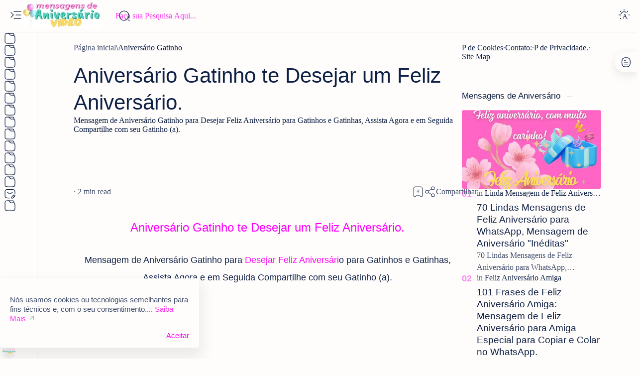

--- FILE ---
content_type: text/html; charset=utf-8
request_url: https://www.google.com/recaptcha/api2/aframe
body_size: 248
content:
<!DOCTYPE HTML><html><head><meta http-equiv="content-type" content="text/html; charset=UTF-8"></head><body><script nonce="9Nqk1nsYNG1Lwn3ropgTGA">/** Anti-fraud and anti-abuse applications only. See google.com/recaptcha */ try{var clients={'sodar':'https://pagead2.googlesyndication.com/pagead/sodar?'};window.addEventListener("message",function(a){try{if(a.source===window.parent){var b=JSON.parse(a.data);var c=clients[b['id']];if(c){var d=document.createElement('img');d.src=c+b['params']+'&rc='+(localStorage.getItem("rc::a")?sessionStorage.getItem("rc::b"):"");window.document.body.appendChild(d);sessionStorage.setItem("rc::e",parseInt(sessionStorage.getItem("rc::e")||0)+1);localStorage.setItem("rc::h",'1768961122154');}}}catch(b){}});window.parent.postMessage("_grecaptcha_ready", "*");}catch(b){}</script></body></html>

--- FILE ---
content_type: text/javascript; charset=UTF-8
request_url: https://www.videomensagemdeaniversario.com/feeds/posts/summary/-/Anivers%C3%A1rio%20Gatinho?alt=json-in-script&orderby=updated&start-index=554&max-results=6&callback=do_related_post_1768961111211
body_size: 7670
content:
// API callback
do_related_post_1768961111211({"version":"1.0","encoding":"UTF-8","feed":{"xmlns":"http://www.w3.org/2005/Atom","xmlns$openSearch":"http://a9.com/-/spec/opensearchrss/1.0/","xmlns$blogger":"http://schemas.google.com/blogger/2008","xmlns$georss":"http://www.georss.org/georss","xmlns$gd":"http://schemas.google.com/g/2005","xmlns$thr":"http://purl.org/syndication/thread/1.0","id":{"$t":"tag:blogger.com,1999:blog-304831072213642399"},"updated":{"$t":"2026-01-20T17:32:23.691-03:00"},"category":[{"term":"mensagem de aniversario"},{"term":"Receitas Deliciosas"},{"term":"mensagem"},{"term":"Bom Dia"},{"term":"Aprender novas coisas"},{"term":"boa noite"},{"term":"mensagem animada"},{"term":"Amor"},{"term":"Feliz Aniversário"},{"term":"Video Mensagem  de Aniversário"},{"term":"Deus"},{"term":"aniversario"},{"term":"Boa Tarde"},{"term":"Bom Dia Feliz Domingo"},{"term":"linda mensagem"},{"term":"Feliz Aniversário Parabéns"},{"term":"Feliz Aniversário Cartões"},{"term":"linda memsagem"},{"term":"lindas Mensagens"},{"term":"Video Mensagem de Amizade"},{"term":"dia dos namorados"},{"term":"ganhar dinheiro"},{"term":"Feliz Aniversário Amiga Mensagem de Parabéns Amiga"},{"term":"Happy Birthday to you"},{"term":"Mensagem de Aniversario para Amiga"},{"term":"Natal"},{"term":"Linda Mensagem de Aniversário Gospel"},{"term":"amor e sedução"},{"term":"A melhor Mensagem de Aniversario de 2018"},{"term":"Feliz Sábado"},{"term":"Mensagem de Aniversário"},{"term":"Filhos"},{"term":"amiga"},{"term":"Amizades Eternas"},{"term":"Boa noite feliz domingo"},{"term":"Eternos Amigos"},{"term":"Cartão de Aniversario de Namoro"},{"term":"Declaração de amor"},{"term":"Feliz Dia das Crianças 2024"},{"term":"Linda Mensagem de Feliz Aniversário."},{"term":"Mensagem de Agradecimento"},{"term":"Sábado Abençoado"},{"term":"Video Mensagem de Aniversário de Filha - Mãe Coruja"},{"term":"crianças"},{"term":"happy"},{"term":"mães"},{"term":"Feliz dia dos Pais"},{"term":"Pai"},{"term":"aniverversario"},{"term":"dia das Mulheres"},{"term":"mulheres"},{"term":"romantica"},{"term":"BOLO BABALOCO"},{"term":"Desculpas para - Amor Mensagem de Perdão"},{"term":"Dia Dos Namorados 2023"},{"term":"Eu conheço uma pessoa Linda"},{"term":"Frases Lindas para Você."},{"term":"Mensagem de Aniversário Escrita para Mãe"},{"term":"Mensagens Lindas de Parabéns"},{"term":"Mensagens de Aniversario"},{"term":"Mãe"},{"term":"Quarta Feira"},{"term":"amor e sedução mensagem"},{"term":"filha"},{"term":"video mensagem de aniversario"},{"term":"Conquista para Amor de Sua Vida"},{"term":"Dezembro"},{"term":"Dia da Criança"},{"term":"Mensagem de Aniversário para  Filha"},{"term":"Mensagem para Pai"},{"term":"Sabado"},{"term":"Video Mensagem de Aniversário  para Irmã 2 Vozes"},{"term":"Vídeo Mensagem de Aniversario Imagens para Amigos"},{"term":"Vídeo Mensagens de Aniversario para Amiga Especial"},{"term":"feliz dia dos namorados"},{"term":"linda que Emociona\nmensagem de aniversário linda que Emociona"},{"term":"Escreva Parabéns nos Comentários."},{"term":"Feliz Ano Novo"},{"term":"Feliz Natal 2023"},{"term":"Frases de Boa Noite"},{"term":"Março"},{"term":"Mensagem de  Aniversário"},{"term":"Mensagem de Aniversário de Irmão"},{"term":"Mensagens de Aniversário"},{"term":"Namorados"},{"term":"Oração"},{"term":"Video Mensagem de Aniversário no dia do Natal. Video mensa"},{"term":"noticias"},{"term":"A melhor mãe do Mundo"},{"term":"Aniversário para Amiga."},{"term":"Bom Dia Amor"},{"term":"Como Dizer Feliz Aniversário em Turco. Video mensa"},{"term":"Dia Dos Namorados 2026"},{"term":"Dia das Crianças."},{"term":"Fevereiro"},{"term":"Frases Sobre a Vida"},{"term":"Frases de Reflexão Madre Teresa de Calcutá."},{"term":"Mensagem de Amor"},{"term":"Mensagem de Aniversário Simples"},{"term":"Meus Parabéns"},{"term":"Neta"},{"term":"Reflexão"},{"term":"Sabão Caseiro"},{"term":"Sobrinha"},{"term":"Vídeo Mensagem de Aniversario para Amiga"},{"term":"Vídeo Mensagem de Aniversário Ivete Sangalo Agradecendo a Mensagem"},{"term":"Vídeo mensagem de Aniversário Para Afilhado. video mensagem de"},{"term":"dia das crianças"},{"term":"Aniversário Gospel"},{"term":"Cartão de Aniversário para Irmã"},{"term":"Declaração de Amor para Auxiliadora."},{"term":"Dia dos Professores 2025"},{"term":"Dias das Mães"},{"term":"Dias das Mães 2023"},{"term":"Feliz Aniversário Saúde e Sucesso"},{"term":"Feliz Dia das Crianças 2023"},{"term":"Feliz Natal 2020"},{"term":"Filho"},{"term":"Frases de Trabalho"},{"term":"Imagem Animada para Amiguinha"},{"term":"Mensagem de Aniversário de Avô para Neta"},{"term":"Mensagem de Parabéns para Tia"},{"term":"Mensagens Edificantes"},{"term":"Mensagens de Bom dia"},{"term":"Neto Querido"},{"term":"Parabéns Video Mensagem de Aniversário Cartões"},{"term":"Prima"},{"term":"RECONQUISTE"},{"term":"Segunda Feira"},{"term":"Terça Feira"},{"term":"Video Mensagem Escrita para Semana Santa"},{"term":"Video Mensagem de Aniversario para Neto"},{"term":"Video Mensagem de Aniversário para Sobrinho 2 Vozes"},{"term":"Vídeo Mensagem de Aniversario para Tia 2 voz - Sobrinhos"},{"term":"Vídeo Mensagem de Aniversário para pessoa Especial"},{"term":"Vídeo Mensagem de Perdão Reconciliação Romântica para seu Amor"},{"term":"mensagem de aniversario para prima"},{"term":"pessoa especial"},{"term":"É possível reconquistar o ex-amor"},{"term":"100 anos"},{"term":"9 de Julho"},{"term":"A MAIS LINDA MENSAGEM DE ANIVERSÁRIO BELÍSSIMA Aniversário"},{"term":"Boa Forma"},{"term":"Boa Noite Domingo"},{"term":"Bom Dia Terça Feira"},{"term":"Cartão de Natal do Menino Jesus"},{"term":"Dia Dos Namorados 2019"},{"term":"Feliz Aniversário Amiga"},{"term":"Feliz Natal 2024"},{"term":"Frases Lindas"},{"term":"Janeiro"},{"term":"Julho"},{"term":"Linda Mensagem de Aniversário"},{"term":"Love"},{"term":"Massa de Salgados Assados para Festa de Aniversário"},{"term":"Mensagem de Aniversário Para Amiga"},{"term":"Mensagem de Aniversário de Mãe para Filha"},{"term":"Mensagem de Aniversário de Namoro."},{"term":"Mensagem de Aniversário para Amigo"},{"term":"Mensagem de Feliz Aniversário"},{"term":"Mensagem de Feliz Aniversário para Amigo"},{"term":"Mensagem de Parabéns para Filho"},{"term":"Mensagem para Compartilhar no Facebook  Xox"},{"term":"Parabéns"},{"term":"Saudades do meu Pai"},{"term":"Seja Bem Vindo Abril 2025"},{"term":"Seja Bem Vindo Junho"},{"term":"Semana Santa"},{"term":"Sexta Feira"},{"term":"Sorvete"},{"term":"Status para Whatsapp de Deus"},{"term":"Tele Amor e Seducão Aniversario de Filhos"},{"term":"Video Mensagem  de Aniversário Gospel Feliz Aniversário."},{"term":"Vídeo Mensagem de Aniversário Plural com Voz Feminina."},{"term":"Vídeo Mensagem e Imagens de Aniversário"},{"term":"amantes"},{"term":"bem vindo janeiro"},{"term":"domingo"},{"term":"evangélica"},{"term":"mensagem\nFeliz ani"},{"term":"mensagem para semana santa"},{"term":"mensagens"},{"term":"12 de outubro"},{"term":"2 de Fevereiro Dia de Nossa Senhora dos Navegantes"},{"term":"365 Motivos para Te Amar"},{"term":"5 Videos Engraçados de Bom Dia para WhatsApp que Você Ainda Não Viu."},{"term":"8 de Março dia da Mulher"},{"term":"Abençoado Mês de junho"},{"term":"Abril"},{"term":"Amor e Sedução Para Deixar a Timidez"},{"term":"Aniversariante do mês de MARÇO."},{"term":"Aniversario de pai"},{"term":"Aniversario para Mãe"},{"term":"Aniversário"},{"term":"Aniversário Gatinho"},{"term":"Aprender"},{"term":"Beleza"},{"term":"Boa Noite Terça Feira"},{"term":"Bom Dia 24 de Dezembro Véspera de Natal"},{"term":"Cartões de Feliz Aniversário"},{"term":"Cartões santander"},{"term":"Chico Xavier"},{"term":"Conheço Alguém Muito Especial que Faz Aniversário em Setembro."},{"term":"Dia das Mães 2023"},{"term":"Dia das Mães 2026"},{"term":"Dia do Perdão 08 de Novembro"},{"term":"Docinhos de Festa"},{"term":"Feliz Aniversário Linda Mensagens"},{"term":"Feliz Aniversário para Amiga Amiga"},{"term":"Feliz Domingo"},{"term":"Feliz Natal"},{"term":"Feliz Natal 2022"},{"term":"Feliz dia dos Pais 2019"},{"term":"Feliz dia dos Pais 2025"},{"term":"Feliz e Abençoada Semana Santa."},{"term":"Festinha Aniversário de Criança para Compartilhar"},{"term":"Filho adotivo"},{"term":"Flores para Alegrar o seu Dia. Video men"},{"term":"Frases de Boa N"},{"term":"Frases de Boa Noite Domingo"},{"term":"Happy Mother Day"},{"term":"Imagens de Aniversário com amor e sedução"},{"term":"Imagens de Boa Noite e Oração Poderosa da Manha para Rezar o Creio em Deus Pai."},{"term":"MERRY CHRISTMAS"},{"term":"Mensagem Animada para Compartilhar Dia da Criança"},{"term":"Mensagem Evangélica"},{"term":"Mensagem Linda de Bom dia Boa tarde ou Boa noite"},{"term":"Mensagem de Aniversario para Sogra."},{"term":"Mensagem de Aniversario para o Sogro."},{"term":"Mensagem de Aniversário Evangélico"},{"term":"Mensagem de Boa Noite tudo Posso Naquele que me Fortalece"},{"term":"Mensagem de Bom Dia Oração da manhã"},{"term":"Mensagem de Feliz Aniversário para WhatsApp Grátis"},{"term":"Mensagem para O Sogro"},{"term":"Mensagens de Bom Dia Oração da Manhã"},{"term":"Musicas evangelicas"},{"term":"Netinha"},{"term":"Nossa Senhora Aparecida"},{"term":"Novembro"},{"term":"Oração da Manha"},{"term":"Pai Nosso"},{"term":"Parabéns Feliz Aniversário"},{"term":"Parabéns Feliz Aniversário para Você Cartão de Aniversário"},{"term":"Parabéns pelo Aniversário e Muitas Felicidades Feliz Aniversário."},{"term":"Pão de tapioca"},{"term":"Quinta Feira"},{"term":"Saúde"},{"term":"Setembro"},{"term":"Sogro"},{"term":"Telemensagem"},{"term":"Telemensagem do Dia dos Namorados"},{"term":"Texto Para Copiar para seus Status em 2020"},{"term":"Video Mensagem de Feliz Aniversário para quem esta Distante"},{"term":"Vídeo Mensagem  de Aniversário"},{"term":"Vídeo Mensagem de Aniversário Dia Dos Namorados 001"},{"term":"Vídeo Mensagem de Aniversário de Amigo"},{"term":"Vídeo Mensagens de Aniversario Romântico"},{"term":"avó"},{"term":"bom dia segunda-feira"},{"term":"bom dia sábado"},{"term":"dia dos Namorados 2022"},{"term":"face book"},{"term":"faz Aniversário em Fevereiro"},{"term":"feliz aniversario para esposa"},{"term":"frases de bom dia segunda feira"},{"term":"irmão"},{"term":"mensagem de"},{"term":"mensagem de aniversario para filha"},{"term":"mensagem de aniversario para irmão"},{"term":"mensagem de aniversario parabéns"},{"term":"mensagem de bom dia"},{"term":"parabéns em italiano"},{"term":"saudades"},{"term":"sexo"},{"term":"sorrir"},{"term":"telemensagem de aniversario"},{"term":"1 de Setembro"},{"term":"1 de abril"},{"term":"1 de abril de 2025"},{"term":"10 Vídeos Engraçados de Bom Dia para WhatsApp que Você Ainda Não Viu."},{"term":"11 de Janeiro dia Internacional do Obrigado"},{"term":"11 de janeiro"},{"term":"15 Anos Azul"},{"term":"15 anos de Casamento"},{"term":"15 de março"},{"term":"15 de outubro"},{"term":"20 de novembro Dia da Consciência negra e Morte do Líder do Quilombo Zumbi do Palmares. 2019 - 2020."},{"term":"2026"},{"term":"24 de Dezembro"},{"term":"25 de Setembro dia do Farmaceutico."},{"term":"3 anos"},{"term":"31 de janeiro"},{"term":"31 de outubro"},{"term":"4 April 2022 Happy Birthday to you"},{"term":"5 de janeiro"},{"term":"60 USA Quotes in America"},{"term":"8 de Março Dia Das Mulheres 2025"},{"term":"80 anos"},{"term":"A Verdadeira História do Dia de São Valentim 14 de Fevereiro:30 Mensagens para Valentine's Days"},{"term":"A melhor"},{"term":"ANIVERSÁRIOS"},{"term":"Abençoada Noite de Terça"},{"term":"Abençoado 31 de Janeiro"},{"term":"Abençoado Dia da Nossa Secretária"},{"term":"Abençoado Mês de Abril"},{"term":"Abençoado Mês de Agosto."},{"term":"Abençoado Mês de Maio"},{"term":"Abençoado Mês de setembro"},{"term":"Abençoado mês de Novembro"},{"term":"Abençoado mês de outubro"},{"term":"Abril 2025"},{"term":"Agosto"},{"term":"Alegrias"},{"term":"Alguém que esta Long"},{"term":"Amanhã é Terça Feira"},{"term":"Amigo Parabéns"},{"term":"Amor da Minha Vida com Carinho"},{"term":"Amor da Minha Vida com Carinho para Namorada frases e Mensagens"},{"term":"Aniversáriantes de março"},{"term":"Aniversário para Filha"},{"term":"Balões"},{"term":"Bem Vindo Dezembro"},{"term":"Bem-Vindo Dezembro de 2026"},{"term":"Bem-Vindo Outubro de2025"},{"term":"Bem-vindo Agosto"},{"term":"Bem-vindo Agosto 2025"},{"term":"Bem-vindo Julho Abençoado Mês de Julho."},{"term":"Bem-vindo Setembro"},{"term":"Bento Cake"},{"term":"Biografia vip do Face book"},{"term":"Boa Noite Abençoada"},{"term":"Boa Noite Amanhã é segunda Feira"},{"term":"Boa Noite Amor"},{"term":"Boa Noite Feliz Quinta Feira"},{"term":"Boa Noite Feliz Quinta-Feira"},{"term":"Boa Noite Feliz Quinta-Feira de 2025 Abençoada por Deus"},{"term":"Boa Noite Feliz Último Domingo do Ano de 2025"},{"term":"Boa Noite Feliz Último Domingo do Ano de 2026"},{"term":"Boa Noite de Domingo"},{"term":"Boa Noite para WhatsApp"},{"term":"Boa Noite quinta-feira"},{"term":"Boa noite amanhã é sexta feira"},{"term":"Bodas de Cristal"},{"term":"Bolo de Cenoura"},{"term":"Bolo de Cenoura Recepedia"},{"term":"Bom Dia Amor para o Amor da Minha Vida"},{"term":"Bom Dia Feliz Quarta Feira"},{"term":"Bom Dia Quarta-Feira"},{"term":"Bom Dia Quinta Feira Abençoada por Deus Gifs"},{"term":"Bom Dia Sexta Feira Abençoada"},{"term":"Bom Dia Sábado Abençoado por Deus"},{"term":"Bom Dia Sábado com Deus"},{"term":"Bom dia 1 de Janeiro"},{"term":"Bom dia Segunda-feira Abençoada por Deus"},{"term":"Bom dia Sexta-feira"},{"term":"Bom dia último dia do ano. ano novo"},{"term":"Bombom gigante de morango"},{"term":"Canudinho Recheado"},{"term":"Canudinho Recheado de Doce de Leite"},{"term":"Cartas de Aniversário para Amiga"},{"term":"Cartão 8 de Março Dia das Mulheres"},{"term":"Cartão Digital"},{"term":"Christmas Carol"},{"term":"Cliente"},{"term":"Cobrança"},{"term":"Coletânea Especial e Réveillon 2024 Assista Aqui"},{"term":"Como Entrar no Facebook"},{"term":"Como Fazer Amarula em Casa"},{"term":"Como Fazer Condicionador Seda Biotina com óleo de Rícino."},{"term":"Como Fazer Manjar de Coco: Uma Sobremesa Deliciosa e Fácil de Preparar em 2 Minutos."},{"term":"Cravo Preto nas costas ou no Rosto"},{"term":"Cunhado"},{"term":"DEUS CUIDA DE TI"},{"term":"Datas Comemorativas Fevereiro"},{"term":"Desculpas para"},{"term":"Despedida"},{"term":"Despedida para quem se vai"},{"term":"Detergente ype Transparente"},{"term":"Dia 15 de Outubro Feliz dia do Professor"},{"term":"Dia 24 de Janeiro"},{"term":"Dia 24 de Janeiro de 2026"},{"term":"Dia Dos Pais 2023"},{"term":"Dia Internacional da Mulher 2026"},{"term":"Dia Internacional da Mulher 8 de Março"},{"term":"Dia Internacional do Farmacêutico"},{"term":"Dia da Secretária"},{"term":"Dia das Mães 2024"},{"term":"Dia de Finados"},{"term":"Dia de Nossa Senhora dos Navegantes"},{"term":"Dia de São Valentim"},{"term":"Dia de São joão"},{"term":"Dia do Aposentado"},{"term":"Dia do Carteiro"},{"term":"Dia do Perdão"},{"term":"Dia do Professor Profissional de Educação Física."},{"term":"Dia dos Professores 2022"},{"term":"Dia dos pais 2012.datas comemorativas."},{"term":"Dias das Mães 2024"},{"term":"Dias das Mães 2026"},{"term":"Dieta 21 dias"},{"term":"Diferente"},{"term":"ESPECIAL"},{"term":"Emoji Heart"},{"term":"Encontrar Receitas Vegetarianas"},{"term":"Enteada"},{"term":"Entrar no Meu Facebook"},{"term":"Especiais"},{"term":"Especial Mensagem de Aniversario para Filho. mensagem de aniversario para filho"},{"term":"Eu Amo Alguém que Faz Aniversário em Setembro."},{"term":"Eu Amo que faz Aniversário em Fevereiro."},{"term":"Eu Conheço uma Pessoa Linda que faz Aniversário em AGOSTO."},{"term":"FACEBOOK VIP ACCOUNT 👇🏻"},{"term":"FELIZ ANIVERSÁRIO GOSPEL"},{"term":"FELIZ ANIVERSÁRIO PARA ALGUÉM ESPECIAL"},{"term":"FILHO MEU ORGULHO."},{"term":"Faz Aniversário em Julho"},{"term":"Faz Aniversário em Outubro"},{"term":"Faz Aniversário em Setembro"},{"term":"Felicidades"},{"term":"Felix Aniversário"},{"term":"Feliz"},{"term":"Feliz Aniversário Comadre"},{"term":"Feliz Aniversário Mãe"},{"term":"Feliz Aniversário Pai"},{"term":"Feliz Aniversário Paizinho."},{"term":"Feliz Aniversário Sobrinha"},{"term":"Feliz Aniversário Valentina animação da Frozen"},{"term":"Feliz Aniversário de Enteada"},{"term":"Feliz Aniversário meu Afilhado"},{"term":"Feliz Aniversário para Amiga"},{"term":"Feliz Aniversário para Minha Mãe"},{"term":"Feliz Aniversário para Mãe"},{"term":"Feliz Dia das Crianças 2025"},{"term":"Feliz Dia das Crianças 2026"},{"term":"Feliz Domingo de 2022"},{"term":"Feliz Fim de Semana"},{"term":"Feliz Natal🎄"},{"term":"Feliz Pascoa para 2023"},{"term":"Feliz Pascoa para 2026"},{"term":"Feliz Quarta Feira"},{"term":"Feliz Quarta Feira Adoro sua Amizade."},{"term":"Feliz Sábado Bênção Sobre Tua Vida"},{"term":"Feliz dia da Mulher 2024"},{"term":"Feliz dia dos Namorados 2022"},{"term":"Feliz dia dos Pais 2018"},{"term":"Feliz dia dos Pais 2023"},{"term":"Feliz dias dos Pais"},{"term":"Feriados de 2025"},{"term":"Festa de Quinze Anos."},{"term":"Figurinhas de Boa Noite para WhatsApp"},{"term":"Fihlos"},{"term":"Frases Curtas para Status"},{"term":"Frases Motivacionais"},{"term":"Frases com Textos para o Dia dos Pais"},{"term":"Frases de Aniversário"},{"term":"Frases de Aniversário para Neta"},{"term":"Frases de Bem Vindo Janeiro de 2026"},{"term":"Frases de Bem Vindo Janeiro de 2027"},{"term":"Frases de Bem-Vindo Dezembro"},{"term":"Frases de Boa Noite Terça Feira"},{"term":"Frases de Bom Dia Quarta-Feira"},{"term":"Frases de Bom Dia Quinta Feira"},{"term":"Frases de Bom Dia Quinta Feira Abençoada por deus"},{"term":"Frases de Bom Dia Segunda-Feira"},{"term":"Frases de Bom Dia terça feira"},{"term":"Frases de Bom dia"},{"term":"Frases de Bom dia para Namorada"},{"term":"Frases de Feliz Natal"},{"term":"Frases de Feliz de Aniversário"},{"term":"Frases de Festa Juninas"},{"term":"Frases de Parabéns para Amiga"},{"term":"Ganhar Dinheiro Avaliando Anúncios no Facebook"},{"term":"Ganhar Dinheiro nessa Páscoa"},{"term":"Gatos Fofos"},{"term":"Gelatina"},{"term":"Gelatina Tutti Frutti"},{"term":"Gente que Faz Aniversário em Dezembro."},{"term":"Gerador de Vídeos de Aniversário com Inteligência Artificial"},{"term":"HAPPY NEW YEAR 2024."},{"term":"Happy Valentine's Day 2025"},{"term":"Happy Valentine's Day 2026"},{"term":"Happy birthday dad"},{"term":"Ideias de Vídeos de Aniversário para Homenagear os Amigos e Família"},{"term":"Imagens de Feliz Natal"},{"term":"Imagens e Mensagens de Bom Dia Quinta Feira"},{"term":"International Women's Day 2023"},{"term":"Jesus"},{"term":"Jujuba"},{"term":"Junho"},{"term":"Junho de 2026"},{"term":"LINDA MENSAGEM DE ANIVERSÁRIO PARA ALGUÉM MUITO ESPECIAL"},{"term":"Linda Homenagem"},{"term":"Linda Mensagem de Boa Noite"},{"term":"Linda Mensagem de Feliz Aniversário"},{"term":"Linda Vídeo de Aniversario para Amiga no WhatsApp Mensagem de Aniversário para Você."},{"term":"Linda e Emocionanate"},{"term":"Linda e Emocionante"},{"term":"Lindo Vídeo de Boa Noite"},{"term":"Louvor"},{"term":"MENSAGEM DE ANIVERSARIO ESPECIAL"},{"term":"MENSAGEM DE ANIVERSÁRIO PARA FILHO"},{"term":"MENSAGEM DE ANIVERSÁRIOS"},{"term":"MENSAGEM LINDA DE AMOR"},{"term":"MENSAGEM LINDA DE BOM DIA"},{"term":"MENSAGEM LINDA DE FELIZ ANIVERSÁRIO"},{"term":"Maio"},{"term":"Melhores Frases de Aniversário para WhatsApp"},{"term":"Melhores Frases do Livro Mulheres que Correm com os Lobos"},{"term":"Melhores Frases para Filha"},{"term":"Mensagem Animada para"},{"term":"Mensagem Animada para o Dia das Crianças"},{"term":"Mensagem Cartão de Natal do Menino Jesus 2024"},{"term":"Mensagem Evangélica de Aniversário para Amiga."},{"term":"Mensagem Linda de Aniversário"},{"term":"Mensagem Linda de Bom Dia Boa Tarde e Boa Noite"},{"term":"Mensagem a Letra do Hino da Independência do Brasil."},{"term":"Mensagem de Aniversario Tia"},{"term":"Mensagem de Aniversario para Homem Amigo"},{"term":"Mensagem de Aniversario para Sogra"},{"term":"Mensagem de Aniversário Evangélica."},{"term":"Mensagem de Aniversário Gospel"},{"term":"Mensagem de Aniversário Linda e Emocionante"},{"term":"Mensagem de Aniversário para Amiga Especial"},{"term":"Mensagem de Aniversário para Amiga para Copiar e Colar no Whatsapp"},{"term":"Mensagem de Aniversário para Amigo Especial"},{"term":"Mensagem de Aniversário para Criança"},{"term":"Mensagem de Aniversário para Emocionar Amiga"},{"term":"Mensagem de Aniversário para FILHA Whatsapp"},{"term":"Mensagem de Aniversário para Filha no WhatsApp"},{"term":"Mensagem de Aniversário para Filho Primogênito"},{"term":"Mensagem de Aniversário para Neta"},{"term":"Mensagem de Aniversário para Neto"},{"term":"Mensagem de Boa Noite Feliz Ultimo Domingo do Ano"},{"term":"Mensagem de Boa Noite Quinta Feira"},{"term":"Mensagem de Boa Noite de Terça Feira para WhatsApp"},{"term":"Mensagem de Boa Tarde para Amigos do WhatsApp"},{"term":"Mensagem de Bom Dia Janeiro."},{"term":"Mensagem de Bom Dia Sábado"},{"term":"Mensagem de Feliz Aniversário para WhatsApp de 2026"},{"term":"Mensagem de Natal para Clientes"},{"term":"Mensagem de aniversario Evangélica"},{"term":"Mensagem dia dos pais"},{"term":"Mensagens Bíblicas Inspiradoras para Aniversário"},{"term":"Mensagens Bíblicas de Aniversário"},{"term":"Mensagens Otimismo e Reflexão"},{"term":"Mensagens de Amor para Aniversário de Filho"},{"term":"Mensagens de Aniversário de Mãe para Filha"},{"term":"Mensagens de Aniversário para Amiga"},{"term":"Mensagens de Aniversário para Amiga Especial"},{"term":"Mensagens de Aniversário para Comadre"},{"term":"Mensagens de Aniversário para Filha"},{"term":"Mensagens de Aniversário para Filha no WhatsApp"},{"term":"Mensagens de Aniversário para Irmã"},{"term":"Mensagens de Aniversário para Irmã Emocionante de Deus"},{"term":"Mensagens de Aniversário para Mãe"},{"term":"Mensagens de Aniversário para seu Cartão de Aniversário."},{"term":"Mensagens de Aniversário para uma Pessoa Especial"},{"term":"Mensagens de Boa Noite quinta-feira terminando"},{"term":"Mensagens de Bom Dia Amor Meu"},{"term":"Mensagens de Bom Dia Quarta-Feira"},{"term":"Mensagens de Bom Dia Quinta Feira"},{"term":"Mensagens de Bom Dia Sábado Abençoado"},{"term":"Mensagens de Bom Dia Terça Feira Abençoada por Deus"},{"term":"Mensagens de Bom Dia de Deus"},{"term":"Mensagens de Bom Dia de Deus com Divina Inspiração"},{"term":"Mensagens de Bom Dia para seu Amor."},{"term":"Mensagens de Bom Dia Último Dia do Ano de 2025"},{"term":"Mensagens de Bom Dia Último Dia do Ano de 20269"},{"term":"Mensagens de Bom dia 1 de Janeiro de 2026"},{"term":"Mensagens de Bom dia 1 de Janeiro de 2027"},{"term":"Mensagens de Bom dia meu Amor"},{"term":"Mensagens de Cobrança para Cliente para Enviar no WhatsApp em 2025"},{"term":"Mensagens de Páscoa 2022"},{"term":"Mensagens para Amigos do Face"},{"term":"Mensagens para Desejar um Feliz Natal."},{"term":"Mensagens para o dia da Mulher 8 de Março"},{"term":"Mensagens para o dia dos Pais"},{"term":"Merry Christmas e Happy New Year 2022"},{"term":"Meu Coração Ama Você"},{"term":"Meu Presente a Você"},{"term":"Meus Pensamentos"},{"term":"Msg de Bom Dia Sábado"},{"term":"Musica de Parabéns"},{"term":"Mãe e Filha"},{"term":"Nora"},{"term":"Nova Forma de Fazer Bolo de Chocolate"},{"term":"Novembro 2026"},{"term":"Nubank"},{"term":"Numero Restrito"},{"term":"O Dia Mundial do Consumidor"},{"term":"O Significado dos Corações"},{"term":"O Significado dos Emojis de Coração"},{"term":"O amor é um sentimento maravilhoso"},{"term":"O que Demonstra a você uma Pessoa que Sorrir"},{"term":"ORAÇÃO PODEROSA SEXTA-FEIRA SANTA"},{"term":"Oração da Manha de Terça Feira."},{"term":"Oração da Manhã Baseado no Pai-Nosso 40 Dias"},{"term":"Oração da Manhã de Hoje Domingo"},{"term":"Oração da Manhã para todos os dias"},{"term":"Oração do Pai Nosso"},{"term":"Otimismo"},{"term":"Papai Noel\nMerry"},{"term":"Paquera"},{"term":"Parabéns Amigo e Colega de Trabalho"},{"term":"Parabéns Feliz Aniversário Mensagens e Frases de Felicidades"},{"term":"Parabéns Pra Você"},{"term":"Parabéns Tio que Deus te Abençoe"},{"term":"Parabéns em Vermelho"},{"term":"Parabéns meu Filho que Deus te Abençoe"},{"term":"Parabéns para Você"},{"term":"Parabéns para Você Mulher"},{"term":"Parabéns pra você Partitura"},{"term":"Parceiro"},{"term":"Partitura"},{"term":"Perder Peso"},{"term":"Pessoa Linda que eu Conheço que Faz Aniversário em Junho."},{"term":"Pra você"},{"term":"Próspero Ano Novo"},{"term":"Pudim de Pão Velho"},{"term":"Páscoa"},{"term":"Pão Caseiro Fácil"},{"term":"Quando Montar a Árvore de Natal"},{"term":"Que Deus Possa Lhe Abençoar Sempre"},{"term":"Quem Te Ama de Verdade"},{"term":"Quem esta Fazendo Aniversário. Aniversario"},{"term":"Quinta Feira Abençoada por Deus"},{"term":"Quinta Terminando"},{"term":"Receita de Pavê de Morango"},{"term":"Receitas de Trufa"},{"term":"SEGUNDA  MÃE"},{"term":"Santa Clara de Assis"},{"term":"Segunda Feira Abençoada Semana"},{"term":"Segunda Mãe"},{"term":"Seja Bem Vindo Fevereiro"},{"term":"Seja Bem Vindo Maio"},{"term":"Seja Bem Vindo Novembro 2025"},{"term":"Semana Santa 2025"},{"term":"Semana Santa 2026"},{"term":"Semana das Mulheres"},{"term":"Silent night"},{"term":"Sobremesas FáceisReceitas de Sobremesas Fáceis"},{"term":"Sábado"},{"term":"Sábado Terminando que Venha um Domingo Abençoado"},{"term":"Símbolos"},{"term":"TE AMO. Amor"},{"term":"Tabela Completa"},{"term":"Te Amo"},{"term":"Tele mensagem de Aniversário"},{"term":"Texto de Aniversário de Mãe para Filha"},{"term":"Texto de Aniversário para Amiga"},{"term":"Texto de Aniversário para sua Melhor Amiga"},{"term":"Texto de Reflexão sobre a Vida"},{"term":"Textos de Aniversário para Mãe de fazer Chorar"},{"term":"Textos para o Dia dos Pais"},{"term":"Tia"},{"term":"Time Perdeu"},{"term":"Trufa para Ganhar Dinheiro"},{"term":"Valentines Day dia dos Namorados"},{"term":"Valor do Pis\/Pasep 2025"},{"term":"Versículo para Aniversário"},{"term":"Video Mensagem de Aniversário no dia do Natal."},{"term":"Videos"},{"term":"Videos Mensagem de Aniversario Bodas de Prata"},{"term":"Videos de Amor"},{"term":"Video´Mensagem de Aniversário de Namoro Recente"},{"term":"Viver longe do seu Coração."},{"term":"Você Aceita Um Abraço Meu."},{"term":"Vovó"},{"term":"Vídeo Mensagem Aniversário de Namoro 03"},{"term":"Vídeo Mensagem Aniversário de Namoro 3 anos"},{"term":"Vídeo Mensagem de Aniversario 001"},{"term":"Vídeo Mensagem de Aniversário Pedido de Casamento"},{"term":"Vídeo Mensagem de Aniversário de Namoro Musica Evangélica"},{"term":"Vídeo Mensagem de Aniversário e Imagens Animadas e Engraçadas"},{"term":"Vídeo Mensagem de Aniversário infantil"},{"term":"Vídeo Mensagem de Feliz Aniversário para quem esta Distante"},{"term":"Vídeo de Aniversário de Vó para Neta."},{"term":"Vídeos Engraçados de Bom Dia para WhatsApp"},{"term":"Vó"},{"term":"Zezé de Camargo"},{"term":"bem vindo março 2025"},{"term":"best psychology phrases"},{"term":"birthday dad phrases"},{"term":"boa noite feliz Sábado Abençoado"},{"term":"boa noite quinta feira terminando"},{"term":"boa tarde com flores vermelhas"},{"term":"bolo de laranja sem gluten"},{"term":"bolo dois Amores"},{"term":"bom dia Segunda Feira boa semana"},{"term":"bom dia quinta feira"},{"term":"bom dia terça feira mensagens"},{"term":"cantadas"},{"term":"casamento"},{"term":"com internet"},{"term":"comemorativas."},{"term":"como dizer."},{"term":"comquistas"},{"term":"danoninho caseiro com tang"},{"term":"datas comemorativas em outubro"},{"term":"datas comemorativas maio 2024"},{"term":"di das mães"},{"term":"dia 21 de setembro dia da arvore."},{"term":"dia Da Mulher 2023."},{"term":"dia da arvore"},{"term":"dia da dona de casa"},{"term":"dia da mentira"},{"term":"dia da mulher"},{"term":"dia da semana santa"},{"term":"dia do seu Professor"},{"term":"emoji"},{"term":"eu amo uma pessoa linda que faz aniversario em janeiro"},{"term":"eu conheço uma pessoa linda que faz aniversario em setembro"},{"term":"f"},{"term":"faz"},{"term":"faz Aniversário em AGOSTO"},{"term":"felice compleanno!"},{"term":"feliz aniversario Mãe"},{"term":"feliz aniversario aos aniversariantes de abril"},{"term":"feliz aniversário meu amor texto emocionante marido"},{"term":"feliz janeiro"},{"term":"feriado"},{"term":"festa na caixa para o doa dos namorados"},{"term":"fotos"},{"term":"frases de papai noel"},{"term":"frases para convite de 15 anos"},{"term":"frases para postar no instagram"},{"term":"gêmeos"},{"term":"imagem de aniversario"},{"term":"italiano"},{"term":"janeiro de 2026"},{"term":"maio de 2024"},{"term":"maio de 2025"},{"term":"manjar de coco"},{"term":"mensagem de Luz"},{"term":"mensagem de Vó"},{"term":"mensagem de aniversario de enteada"},{"term":"mensagem de aniversario reflexão sobre a vida"},{"term":"mensagem de bom dia feliz domingo"},{"term":"mensagem de bom dia segunbda feira"},{"term":"mensagem de bom dia segunda feira"},{"term":"mensagem de bom dia segunda feira Abençoada"},{"term":"mensagem de quinze anos para sobrinha"},{"term":"mensagem para Mães"},{"term":"mensagem para parceiro"},{"term":"mensagem pedir voto"},{"term":"mensagem-de-aniversario-para-namorada"},{"term":"mensagens de aniversario Momentos"},{"term":"mensagens de aniversario para os filhos"},{"term":"mensagens de feliiznatal"},{"term":"mensagens para afilhado"},{"term":"messages"},{"term":"msg Prontas para Copiar de Feliz dia dos Pais"},{"term":"mães Mensagem de Aniversário Minha Vozinha"},{"term":"nFrases de Bom Dia Seja Bem Vindo Fevereiro de 2026"},{"term":"outubro"},{"term":"outubro. uma pessoa linda que faz aniversario em outubro"},{"term":"presente para secretaria"},{"term":"primeira semana do ano"},{"term":"primeiro dia do Ano"},{"term":"professor"},{"term":"proibido para maiores"},{"term":"que deus te Ilumine e te Guie em todos os Dias de sua Vida"},{"term":"quem tem direito ao pis"},{"term":"quinta"},{"term":"sexta abencoada frases"},{"term":"sexta feira 13"},{"term":"sexta feira Bom dia"},{"term":"significado coração ❣"},{"term":"sobremesa"},{"term":"sobremesa facil para ano novo"},{"term":"telemensagem de aniversario para cunhada"},{"term":"thoughts and reflections"},{"term":"ultimo Domingo do Ano"},{"term":"ultimo dia do mês de janeiro"},{"term":"uma Pessoa Linda que Conheço que Faz Aniversário em Março"},{"term":"video de Mensagem de Aniversário"},{"term":"vídeos de Aniversario"},{"term":"with letters"},{"term":"Último Domingo do Ano de 2025"},{"term":"Último Domingo do Ano de 2026"}],"title":{"type":"text","$t":"Mensagem de Aniversário"},"subtitle":{"type":"html","$t":"Quero Te Ajudar com Mensagens de Aniversário Que Emociona em Vídeo, imagens, Frases e Receitas para Você Compartilhar."},"link":[{"rel":"http://schemas.google.com/g/2005#feed","type":"application/atom+xml","href":"https:\/\/www.videomensagemdeaniversario.com\/feeds\/posts\/summary"},{"rel":"self","type":"application/atom+xml","href":"https:\/\/www.blogger.com\/feeds\/304831072213642399\/posts\/summary\/-\/Anivers%C3%A1rio+Gatinho?alt=json-in-script\u0026start-index=554\u0026max-results=6\u0026orderby=updated"},{"rel":"alternate","type":"text/html","href":"https:\/\/www.videomensagemdeaniversario.com\/search\/label\/Anivers%C3%A1rio%20Gatinho"},{"rel":"hub","href":"http://pubsubhubbub.appspot.com/"},{"rel":"previous","type":"application/atom+xml","href":"https:\/\/www.blogger.com\/feeds\/304831072213642399\/posts\/summary\/-\/Anivers%C3%A1rio+Gatinho\/-\/Anivers%C3%A1rio+Gatinho?alt=json-in-script\u0026start-index=548\u0026max-results=6\u0026orderby=updated"}],"author":[{"name":{"$t":"Mensagem de Aniversário Vídeo"},"uri":{"$t":"http:\/\/www.blogger.com\/profile\/04874286022470488541"},"email":{"$t":"noreply@blogger.com"},"gd$image":{"rel":"http://schemas.google.com/g/2005#thumbnail","width":"31","height":"11","src":"\/\/blogger.googleusercontent.com\/img\/b\/R29vZ2xl\/AVvXsEiuy1qwCcpRt3uzIMKP-508AwaLcDqUZqhTkvlM05-sTt-eQ8XQczxFZYEaIP5drypUUDtE3U3kbnfXufkMrNrlKyRm7FMBoRMQH71uODrUf02bqgYVr2AQiHGq0OYue3ztEQWi_cJg44r6A0YB7P0d-aJ1txtJi0NU4e_h1VgZpCEi\/s220\/Lindas%20Mensagens%20V%C3%ADdeo%20Mensagem%20de%20Anivers%C3%A1rio.png"}}],"generator":{"version":"7.00","uri":"http://www.blogger.com","$t":"Blogger"},"openSearch$totalResults":{"$t":"2"},"openSearch$startIndex":{"$t":"554"},"openSearch$itemsPerPage":{"$t":"6"}}});

--- FILE ---
content_type: text/javascript; charset=UTF-8
request_url: https://www.videomensagemdeaniversario.com/feeds/posts/summary?alt=json-in-script&orderby=updated&max-results=0&callback=do_related_post_start_1768961111211
body_size: 7757
content:
// API callback
do_related_post_start_1768961111211({"version":"1.0","encoding":"UTF-8","feed":{"xmlns":"http://www.w3.org/2005/Atom","xmlns$openSearch":"http://a9.com/-/spec/opensearchrss/1.0/","xmlns$blogger":"http://schemas.google.com/blogger/2008","xmlns$georss":"http://www.georss.org/georss","xmlns$gd":"http://schemas.google.com/g/2005","xmlns$thr":"http://purl.org/syndication/thread/1.0","id":{"$t":"tag:blogger.com,1999:blog-304831072213642399"},"updated":{"$t":"2026-01-20T17:32:23.691-03:00"},"category":[{"term":"mensagem de aniversario"},{"term":"Receitas Deliciosas"},{"term":"mensagem"},{"term":"Bom Dia"},{"term":"Aprender novas coisas"},{"term":"boa noite"},{"term":"mensagem animada"},{"term":"Amor"},{"term":"Feliz Aniversário"},{"term":"Video Mensagem  de Aniversário"},{"term":"Deus"},{"term":"aniversario"},{"term":"Boa Tarde"},{"term":"Bom Dia Feliz Domingo"},{"term":"linda mensagem"},{"term":"Feliz Aniversário Parabéns"},{"term":"Feliz Aniversário Cartões"},{"term":"linda memsagem"},{"term":"lindas Mensagens"},{"term":"Video Mensagem de Amizade"},{"term":"dia dos namorados"},{"term":"ganhar dinheiro"},{"term":"Feliz Aniversário Amiga Mensagem de Parabéns Amiga"},{"term":"Happy Birthday to you"},{"term":"Mensagem de Aniversario para Amiga"},{"term":"Natal"},{"term":"Linda Mensagem de Aniversário Gospel"},{"term":"amor e sedução"},{"term":"A melhor Mensagem de Aniversario de 2018"},{"term":"Feliz Sábado"},{"term":"Mensagem de Aniversário"},{"term":"Filhos"},{"term":"amiga"},{"term":"Amizades Eternas"},{"term":"Boa noite feliz domingo"},{"term":"Eternos Amigos"},{"term":"Cartão de Aniversario de Namoro"},{"term":"Declaração de amor"},{"term":"Feliz Dia das Crianças 2024"},{"term":"Linda Mensagem de Feliz Aniversário."},{"term":"Mensagem de Agradecimento"},{"term":"Sábado Abençoado"},{"term":"Video Mensagem de Aniversário de Filha - Mãe Coruja"},{"term":"crianças"},{"term":"happy"},{"term":"mães"},{"term":"Feliz dia dos Pais"},{"term":"Pai"},{"term":"aniverversario"},{"term":"dia das Mulheres"},{"term":"mulheres"},{"term":"romantica"},{"term":"BOLO BABALOCO"},{"term":"Desculpas para - Amor Mensagem de Perdão"},{"term":"Dia Dos Namorados 2023"},{"term":"Eu conheço uma pessoa Linda"},{"term":"Frases Lindas para Você."},{"term":"Mensagem de Aniversário Escrita para Mãe"},{"term":"Mensagens Lindas de Parabéns"},{"term":"Mensagens de Aniversario"},{"term":"Mãe"},{"term":"Quarta Feira"},{"term":"amor e sedução mensagem"},{"term":"filha"},{"term":"video mensagem de aniversario"},{"term":"Conquista para Amor de Sua Vida"},{"term":"Dezembro"},{"term":"Dia da Criança"},{"term":"Mensagem de Aniversário para  Filha"},{"term":"Mensagem para Pai"},{"term":"Sabado"},{"term":"Video Mensagem de Aniversário  para Irmã 2 Vozes"},{"term":"Vídeo Mensagem de Aniversario Imagens para Amigos"},{"term":"Vídeo Mensagens de Aniversario para Amiga Especial"},{"term":"feliz dia dos namorados"},{"term":"linda que Emociona\nmensagem de aniversário linda que Emociona"},{"term":"Escreva Parabéns nos Comentários."},{"term":"Feliz Ano Novo"},{"term":"Feliz Natal 2023"},{"term":"Frases de Boa Noite"},{"term":"Março"},{"term":"Mensagem de  Aniversário"},{"term":"Mensagem de Aniversário de Irmão"},{"term":"Mensagens de Aniversário"},{"term":"Namorados"},{"term":"Oração"},{"term":"Video Mensagem de Aniversário no dia do Natal. Video mensa"},{"term":"noticias"},{"term":"A melhor mãe do Mundo"},{"term":"Aniversário para Amiga."},{"term":"Bom Dia Amor"},{"term":"Como Dizer Feliz Aniversário em Turco. Video mensa"},{"term":"Dia Dos Namorados 2026"},{"term":"Dia das Crianças."},{"term":"Fevereiro"},{"term":"Frases Sobre a Vida"},{"term":"Frases de Reflexão Madre Teresa de Calcutá."},{"term":"Mensagem de Amor"},{"term":"Mensagem de Aniversário Simples"},{"term":"Meus Parabéns"},{"term":"Neta"},{"term":"Reflexão"},{"term":"Sabão Caseiro"},{"term":"Sobrinha"},{"term":"Vídeo Mensagem de Aniversario para Amiga"},{"term":"Vídeo Mensagem de Aniversário Ivete Sangalo Agradecendo a Mensagem"},{"term":"Vídeo mensagem de Aniversário Para Afilhado. video mensagem de"},{"term":"dia das crianças"},{"term":"Aniversário Gospel"},{"term":"Cartão de Aniversário para Irmã"},{"term":"Declaração de Amor para Auxiliadora."},{"term":"Dia dos Professores 2025"},{"term":"Dias das Mães"},{"term":"Dias das Mães 2023"},{"term":"Feliz Aniversário Saúde e Sucesso"},{"term":"Feliz Dia das Crianças 2023"},{"term":"Feliz Natal 2020"},{"term":"Filho"},{"term":"Frases de Trabalho"},{"term":"Imagem Animada para Amiguinha"},{"term":"Mensagem de Aniversário de Avô para Neta"},{"term":"Mensagem de Parabéns para Tia"},{"term":"Mensagens Edificantes"},{"term":"Mensagens de Bom dia"},{"term":"Neto Querido"},{"term":"Parabéns Video Mensagem de Aniversário Cartões"},{"term":"Prima"},{"term":"RECONQUISTE"},{"term":"Segunda Feira"},{"term":"Terça Feira"},{"term":"Video Mensagem Escrita para Semana Santa"},{"term":"Video Mensagem de Aniversario para Neto"},{"term":"Video Mensagem de Aniversário para Sobrinho 2 Vozes"},{"term":"Vídeo Mensagem de Aniversario para Tia 2 voz - Sobrinhos"},{"term":"Vídeo Mensagem de Aniversário para pessoa Especial"},{"term":"Vídeo Mensagem de Perdão Reconciliação Romântica para seu Amor"},{"term":"mensagem de aniversario para prima"},{"term":"pessoa especial"},{"term":"É possível reconquistar o ex-amor"},{"term":"100 anos"},{"term":"9 de Julho"},{"term":"A MAIS LINDA MENSAGEM DE ANIVERSÁRIO BELÍSSIMA Aniversário"},{"term":"Boa Forma"},{"term":"Boa Noite Domingo"},{"term":"Bom Dia Terça Feira"},{"term":"Cartão de Natal do Menino Jesus"},{"term":"Dia Dos Namorados 2019"},{"term":"Feliz Aniversário Amiga"},{"term":"Feliz Natal 2024"},{"term":"Frases Lindas"},{"term":"Janeiro"},{"term":"Julho"},{"term":"Linda Mensagem de Aniversário"},{"term":"Love"},{"term":"Massa de Salgados Assados para Festa de Aniversário"},{"term":"Mensagem de Aniversário Para Amiga"},{"term":"Mensagem de Aniversário de Mãe para Filha"},{"term":"Mensagem de Aniversário de Namoro."},{"term":"Mensagem de Aniversário para Amigo"},{"term":"Mensagem de Feliz Aniversário"},{"term":"Mensagem de Feliz Aniversário para Amigo"},{"term":"Mensagem de Parabéns para Filho"},{"term":"Mensagem para Compartilhar no Facebook  Xox"},{"term":"Parabéns"},{"term":"Saudades do meu Pai"},{"term":"Seja Bem Vindo Abril 2025"},{"term":"Seja Bem Vindo Junho"},{"term":"Semana Santa"},{"term":"Sexta Feira"},{"term":"Sorvete"},{"term":"Status para Whatsapp de Deus"},{"term":"Tele Amor e Seducão Aniversario de Filhos"},{"term":"Video Mensagem  de Aniversário Gospel Feliz Aniversário."},{"term":"Vídeo Mensagem de Aniversário Plural com Voz Feminina."},{"term":"Vídeo Mensagem e Imagens de Aniversário"},{"term":"amantes"},{"term":"bem vindo janeiro"},{"term":"domingo"},{"term":"evangélica"},{"term":"mensagem\nFeliz ani"},{"term":"mensagem para semana santa"},{"term":"mensagens"},{"term":"12 de outubro"},{"term":"2 de Fevereiro Dia de Nossa Senhora dos Navegantes"},{"term":"365 Motivos para Te Amar"},{"term":"5 Videos Engraçados de Bom Dia para WhatsApp que Você Ainda Não Viu."},{"term":"8 de Março dia da Mulher"},{"term":"Abençoado Mês de junho"},{"term":"Abril"},{"term":"Amor e Sedução Para Deixar a Timidez"},{"term":"Aniversariante do mês de MARÇO."},{"term":"Aniversario de pai"},{"term":"Aniversario para Mãe"},{"term":"Aniversário"},{"term":"Aniversário Gatinho"},{"term":"Aprender"},{"term":"Beleza"},{"term":"Boa Noite Terça Feira"},{"term":"Bom Dia 24 de Dezembro Véspera de Natal"},{"term":"Cartões de Feliz Aniversário"},{"term":"Cartões santander"},{"term":"Chico Xavier"},{"term":"Conheço Alguém Muito Especial que Faz Aniversário em Setembro."},{"term":"Dia das Mães 2023"},{"term":"Dia das Mães 2026"},{"term":"Dia do Perdão 08 de Novembro"},{"term":"Docinhos de Festa"},{"term":"Feliz Aniversário Linda Mensagens"},{"term":"Feliz Aniversário para Amiga Amiga"},{"term":"Feliz Domingo"},{"term":"Feliz Natal"},{"term":"Feliz Natal 2022"},{"term":"Feliz dia dos Pais 2019"},{"term":"Feliz dia dos Pais 2025"},{"term":"Feliz e Abençoada Semana Santa."},{"term":"Festinha Aniversário de Criança para Compartilhar"},{"term":"Filho adotivo"},{"term":"Flores para Alegrar o seu Dia. Video men"},{"term":"Frases de Boa N"},{"term":"Frases de Boa Noite Domingo"},{"term":"Happy Mother Day"},{"term":"Imagens de Aniversário com amor e sedução"},{"term":"Imagens de Boa Noite e Oração Poderosa da Manha para Rezar o Creio em Deus Pai."},{"term":"MERRY CHRISTMAS"},{"term":"Mensagem Animada para Compartilhar Dia da Criança"},{"term":"Mensagem Evangélica"},{"term":"Mensagem Linda de Bom dia Boa tarde ou Boa noite"},{"term":"Mensagem de Aniversario para Sogra."},{"term":"Mensagem de Aniversario para o Sogro."},{"term":"Mensagem de Aniversário Evangélico"},{"term":"Mensagem de Boa Noite tudo Posso Naquele que me Fortalece"},{"term":"Mensagem de Bom Dia Oração da manhã"},{"term":"Mensagem de Feliz Aniversário para WhatsApp Grátis"},{"term":"Mensagem para O Sogro"},{"term":"Mensagens de Bom Dia Oração da Manhã"},{"term":"Musicas evangelicas"},{"term":"Netinha"},{"term":"Nossa Senhora Aparecida"},{"term":"Novembro"},{"term":"Oração da Manha"},{"term":"Pai Nosso"},{"term":"Parabéns Feliz Aniversário"},{"term":"Parabéns Feliz Aniversário para Você Cartão de Aniversário"},{"term":"Parabéns pelo Aniversário e Muitas Felicidades Feliz Aniversário."},{"term":"Pão de tapioca"},{"term":"Quinta Feira"},{"term":"Saúde"},{"term":"Setembro"},{"term":"Sogro"},{"term":"Telemensagem"},{"term":"Telemensagem do Dia dos Namorados"},{"term":"Texto Para Copiar para seus Status em 2020"},{"term":"Video Mensagem de Feliz Aniversário para quem esta Distante"},{"term":"Vídeo Mensagem  de Aniversário"},{"term":"Vídeo Mensagem de Aniversário Dia Dos Namorados 001"},{"term":"Vídeo Mensagem de Aniversário de Amigo"},{"term":"Vídeo Mensagens de Aniversario Romântico"},{"term":"avó"},{"term":"bom dia segunda-feira"},{"term":"bom dia sábado"},{"term":"dia dos Namorados 2022"},{"term":"face book"},{"term":"faz Aniversário em Fevereiro"},{"term":"feliz aniversario para esposa"},{"term":"frases de bom dia segunda feira"},{"term":"irmão"},{"term":"mensagem de"},{"term":"mensagem de aniversario para filha"},{"term":"mensagem de aniversario para irmão"},{"term":"mensagem de aniversario parabéns"},{"term":"mensagem de bom dia"},{"term":"parabéns em italiano"},{"term":"saudades"},{"term":"sexo"},{"term":"sorrir"},{"term":"telemensagem de aniversario"},{"term":"1 de Setembro"},{"term":"1 de abril"},{"term":"1 de abril de 2025"},{"term":"10 Vídeos Engraçados de Bom Dia para WhatsApp que Você Ainda Não Viu."},{"term":"11 de Janeiro dia Internacional do Obrigado"},{"term":"11 de janeiro"},{"term":"15 Anos Azul"},{"term":"15 anos de Casamento"},{"term":"15 de março"},{"term":"15 de outubro"},{"term":"20 de novembro Dia da Consciência negra e Morte do Líder do Quilombo Zumbi do Palmares. 2019 - 2020."},{"term":"2026"},{"term":"24 de Dezembro"},{"term":"25 de Setembro dia do Farmaceutico."},{"term":"3 anos"},{"term":"31 de janeiro"},{"term":"31 de outubro"},{"term":"4 April 2022 Happy Birthday to you"},{"term":"5 de janeiro"},{"term":"60 USA Quotes in America"},{"term":"8 de Março Dia Das Mulheres 2025"},{"term":"80 anos"},{"term":"A Verdadeira História do Dia de São Valentim 14 de Fevereiro:30 Mensagens para Valentine's Days"},{"term":"A melhor"},{"term":"ANIVERSÁRIOS"},{"term":"Abençoada Noite de Terça"},{"term":"Abençoado 31 de Janeiro"},{"term":"Abençoado Dia da Nossa Secretária"},{"term":"Abençoado Mês de Abril"},{"term":"Abençoado Mês de Agosto."},{"term":"Abençoado Mês de Maio"},{"term":"Abençoado Mês de setembro"},{"term":"Abençoado mês de Novembro"},{"term":"Abençoado mês de outubro"},{"term":"Abril 2025"},{"term":"Agosto"},{"term":"Alegrias"},{"term":"Alguém que esta Long"},{"term":"Amanhã é Terça Feira"},{"term":"Amigo Parabéns"},{"term":"Amor da Minha Vida com Carinho"},{"term":"Amor da Minha Vida com Carinho para Namorada frases e Mensagens"},{"term":"Aniversáriantes de março"},{"term":"Aniversário para Filha"},{"term":"Balões"},{"term":"Bem Vindo Dezembro"},{"term":"Bem-Vindo Dezembro de 2026"},{"term":"Bem-Vindo Outubro de2025"},{"term":"Bem-vindo Agosto"},{"term":"Bem-vindo Agosto 2025"},{"term":"Bem-vindo Julho Abençoado Mês de Julho."},{"term":"Bem-vindo Setembro"},{"term":"Bento Cake"},{"term":"Biografia vip do Face book"},{"term":"Boa Noite Abençoada"},{"term":"Boa Noite Amanhã é segunda Feira"},{"term":"Boa Noite Amor"},{"term":"Boa Noite Feliz Quinta Feira"},{"term":"Boa Noite Feliz Quinta-Feira"},{"term":"Boa Noite Feliz Quinta-Feira de 2025 Abençoada por Deus"},{"term":"Boa Noite Feliz Último Domingo do Ano de 2025"},{"term":"Boa Noite Feliz Último Domingo do Ano de 2026"},{"term":"Boa Noite de Domingo"},{"term":"Boa Noite para WhatsApp"},{"term":"Boa Noite quinta-feira"},{"term":"Boa noite amanhã é sexta feira"},{"term":"Bodas de Cristal"},{"term":"Bolo de Cenoura"},{"term":"Bolo de Cenoura Recepedia"},{"term":"Bom Dia Amor para o Amor da Minha Vida"},{"term":"Bom Dia Feliz Quarta Feira"},{"term":"Bom Dia Quarta-Feira"},{"term":"Bom Dia Quinta Feira Abençoada por Deus Gifs"},{"term":"Bom Dia Sexta Feira Abençoada"},{"term":"Bom Dia Sábado Abençoado por Deus"},{"term":"Bom Dia Sábado com Deus"},{"term":"Bom dia 1 de Janeiro"},{"term":"Bom dia Segunda-feira Abençoada por Deus"},{"term":"Bom dia Sexta-feira"},{"term":"Bom dia último dia do ano. ano novo"},{"term":"Bombom gigante de morango"},{"term":"Canudinho Recheado"},{"term":"Canudinho Recheado de Doce de Leite"},{"term":"Cartas de Aniversário para Amiga"},{"term":"Cartão 8 de Março Dia das Mulheres"},{"term":"Cartão Digital"},{"term":"Christmas Carol"},{"term":"Cliente"},{"term":"Cobrança"},{"term":"Coletânea Especial e Réveillon 2024 Assista Aqui"},{"term":"Como Entrar no Facebook"},{"term":"Como Fazer Amarula em Casa"},{"term":"Como Fazer Condicionador Seda Biotina com óleo de Rícino."},{"term":"Como Fazer Manjar de Coco: Uma Sobremesa Deliciosa e Fácil de Preparar em 2 Minutos."},{"term":"Cravo Preto nas costas ou no Rosto"},{"term":"Cunhado"},{"term":"DEUS CUIDA DE TI"},{"term":"Datas Comemorativas Fevereiro"},{"term":"Desculpas para"},{"term":"Despedida"},{"term":"Despedida para quem se vai"},{"term":"Detergente ype Transparente"},{"term":"Dia 15 de Outubro Feliz dia do Professor"},{"term":"Dia 24 de Janeiro"},{"term":"Dia 24 de Janeiro de 2026"},{"term":"Dia Dos Pais 2023"},{"term":"Dia Internacional da Mulher 2026"},{"term":"Dia Internacional da Mulher 8 de Março"},{"term":"Dia Internacional do Farmacêutico"},{"term":"Dia da Secretária"},{"term":"Dia das Mães 2024"},{"term":"Dia de Finados"},{"term":"Dia de Nossa Senhora dos Navegantes"},{"term":"Dia de São Valentim"},{"term":"Dia de São joão"},{"term":"Dia do Aposentado"},{"term":"Dia do Carteiro"},{"term":"Dia do Perdão"},{"term":"Dia do Professor Profissional de Educação Física."},{"term":"Dia dos Professores 2022"},{"term":"Dia dos pais 2012.datas comemorativas."},{"term":"Dias das Mães 2024"},{"term":"Dias das Mães 2026"},{"term":"Dieta 21 dias"},{"term":"Diferente"},{"term":"ESPECIAL"},{"term":"Emoji Heart"},{"term":"Encontrar Receitas Vegetarianas"},{"term":"Enteada"},{"term":"Entrar no Meu Facebook"},{"term":"Especiais"},{"term":"Especial Mensagem de Aniversario para Filho. mensagem de aniversario para filho"},{"term":"Eu Amo Alguém que Faz Aniversário em Setembro."},{"term":"Eu Amo que faz Aniversário em Fevereiro."},{"term":"Eu Conheço uma Pessoa Linda que faz Aniversário em AGOSTO."},{"term":"FACEBOOK VIP ACCOUNT 👇🏻"},{"term":"FELIZ ANIVERSÁRIO GOSPEL"},{"term":"FELIZ ANIVERSÁRIO PARA ALGUÉM ESPECIAL"},{"term":"FILHO MEU ORGULHO."},{"term":"Faz Aniversário em Julho"},{"term":"Faz Aniversário em Outubro"},{"term":"Faz Aniversário em Setembro"},{"term":"Felicidades"},{"term":"Felix Aniversário"},{"term":"Feliz"},{"term":"Feliz Aniversário Comadre"},{"term":"Feliz Aniversário Mãe"},{"term":"Feliz Aniversário Pai"},{"term":"Feliz Aniversário Paizinho."},{"term":"Feliz Aniversário Sobrinha"},{"term":"Feliz Aniversário Valentina animação da Frozen"},{"term":"Feliz Aniversário de Enteada"},{"term":"Feliz Aniversário meu Afilhado"},{"term":"Feliz Aniversário para Amiga"},{"term":"Feliz Aniversário para Minha Mãe"},{"term":"Feliz Aniversário para Mãe"},{"term":"Feliz Dia das Crianças 2025"},{"term":"Feliz Dia das Crianças 2026"},{"term":"Feliz Domingo de 2022"},{"term":"Feliz Fim de Semana"},{"term":"Feliz Natal🎄"},{"term":"Feliz Pascoa para 2023"},{"term":"Feliz Pascoa para 2026"},{"term":"Feliz Quarta Feira"},{"term":"Feliz Quarta Feira Adoro sua Amizade."},{"term":"Feliz Sábado Bênção Sobre Tua Vida"},{"term":"Feliz dia da Mulher 2024"},{"term":"Feliz dia dos Namorados 2022"},{"term":"Feliz dia dos Pais 2018"},{"term":"Feliz dia dos Pais 2023"},{"term":"Feliz dias dos Pais"},{"term":"Feriados de 2025"},{"term":"Festa de Quinze Anos."},{"term":"Figurinhas de Boa Noite para WhatsApp"},{"term":"Fihlos"},{"term":"Frases Curtas para Status"},{"term":"Frases Motivacionais"},{"term":"Frases com Textos para o Dia dos Pais"},{"term":"Frases de Aniversário"},{"term":"Frases de Aniversário para Neta"},{"term":"Frases de Bem Vindo Janeiro de 2026"},{"term":"Frases de Bem Vindo Janeiro de 2027"},{"term":"Frases de Bem-Vindo Dezembro"},{"term":"Frases de Boa Noite Terça Feira"},{"term":"Frases de Bom Dia Quarta-Feira"},{"term":"Frases de Bom Dia Quinta Feira"},{"term":"Frases de Bom Dia Quinta Feira Abençoada por deus"},{"term":"Frases de Bom Dia Segunda-Feira"},{"term":"Frases de Bom Dia terça feira"},{"term":"Frases de Bom dia"},{"term":"Frases de Bom dia para Namorada"},{"term":"Frases de Feliz Natal"},{"term":"Frases de Feliz de Aniversário"},{"term":"Frases de Festa Juninas"},{"term":"Frases de Parabéns para Amiga"},{"term":"Ganhar Dinheiro Avaliando Anúncios no Facebook"},{"term":"Ganhar Dinheiro nessa Páscoa"},{"term":"Gatos Fofos"},{"term":"Gelatina"},{"term":"Gelatina Tutti Frutti"},{"term":"Gente que Faz Aniversário em Dezembro."},{"term":"Gerador de Vídeos de Aniversário com Inteligência Artificial"},{"term":"HAPPY NEW YEAR 2024."},{"term":"Happy Valentine's Day 2025"},{"term":"Happy Valentine's Day 2026"},{"term":"Happy birthday dad"},{"term":"Ideias de Vídeos de Aniversário para Homenagear os Amigos e Família"},{"term":"Imagens de Feliz Natal"},{"term":"Imagens e Mensagens de Bom Dia Quinta Feira"},{"term":"International Women's Day 2023"},{"term":"Jesus"},{"term":"Jujuba"},{"term":"Junho"},{"term":"Junho de 2026"},{"term":"LINDA MENSAGEM DE ANIVERSÁRIO PARA ALGUÉM MUITO ESPECIAL"},{"term":"Linda Homenagem"},{"term":"Linda Mensagem de Boa Noite"},{"term":"Linda Mensagem de Feliz Aniversário"},{"term":"Linda Vídeo de Aniversario para Amiga no WhatsApp Mensagem de Aniversário para Você."},{"term":"Linda e Emocionanate"},{"term":"Linda e Emocionante"},{"term":"Lindo Vídeo de Boa Noite"},{"term":"Louvor"},{"term":"MENSAGEM DE ANIVERSARIO ESPECIAL"},{"term":"MENSAGEM DE ANIVERSÁRIO PARA FILHO"},{"term":"MENSAGEM DE ANIVERSÁRIOS"},{"term":"MENSAGEM LINDA DE AMOR"},{"term":"MENSAGEM LINDA DE BOM DIA"},{"term":"MENSAGEM LINDA DE FELIZ ANIVERSÁRIO"},{"term":"Maio"},{"term":"Melhores Frases de Aniversário para WhatsApp"},{"term":"Melhores Frases do Livro Mulheres que Correm com os Lobos"},{"term":"Melhores Frases para Filha"},{"term":"Mensagem Animada para"},{"term":"Mensagem Animada para o Dia das Crianças"},{"term":"Mensagem Cartão de Natal do Menino Jesus 2024"},{"term":"Mensagem Evangélica de Aniversário para Amiga."},{"term":"Mensagem Linda de Aniversário"},{"term":"Mensagem Linda de Bom Dia Boa Tarde e Boa Noite"},{"term":"Mensagem a Letra do Hino da Independência do Brasil."},{"term":"Mensagem de Aniversario Tia"},{"term":"Mensagem de Aniversario para Homem Amigo"},{"term":"Mensagem de Aniversario para Sogra"},{"term":"Mensagem de Aniversário Evangélica."},{"term":"Mensagem de Aniversário Gospel"},{"term":"Mensagem de Aniversário Linda e Emocionante"},{"term":"Mensagem de Aniversário para Amiga Especial"},{"term":"Mensagem de Aniversário para Amiga para Copiar e Colar no Whatsapp"},{"term":"Mensagem de Aniversário para Amigo Especial"},{"term":"Mensagem de Aniversário para Criança"},{"term":"Mensagem de Aniversário para Emocionar Amiga"},{"term":"Mensagem de Aniversário para FILHA Whatsapp"},{"term":"Mensagem de Aniversário para Filha no WhatsApp"},{"term":"Mensagem de Aniversário para Filho Primogênito"},{"term":"Mensagem de Aniversário para Neta"},{"term":"Mensagem de Aniversário para Neto"},{"term":"Mensagem de Boa Noite Feliz Ultimo Domingo do Ano"},{"term":"Mensagem de Boa Noite Quinta Feira"},{"term":"Mensagem de Boa Noite de Terça Feira para WhatsApp"},{"term":"Mensagem de Boa Tarde para Amigos do WhatsApp"},{"term":"Mensagem de Bom Dia Janeiro."},{"term":"Mensagem de Bom Dia Sábado"},{"term":"Mensagem de Feliz Aniversário para WhatsApp de 2026"},{"term":"Mensagem de Natal para Clientes"},{"term":"Mensagem de aniversario Evangélica"},{"term":"Mensagem dia dos pais"},{"term":"Mensagens Bíblicas Inspiradoras para Aniversário"},{"term":"Mensagens Bíblicas de Aniversário"},{"term":"Mensagens Otimismo e Reflexão"},{"term":"Mensagens de Amor para Aniversário de Filho"},{"term":"Mensagens de Aniversário de Mãe para Filha"},{"term":"Mensagens de Aniversário para Amiga"},{"term":"Mensagens de Aniversário para Amiga Especial"},{"term":"Mensagens de Aniversário para Comadre"},{"term":"Mensagens de Aniversário para Filha"},{"term":"Mensagens de Aniversário para Filha no WhatsApp"},{"term":"Mensagens de Aniversário para Irmã"},{"term":"Mensagens de Aniversário para Irmã Emocionante de Deus"},{"term":"Mensagens de Aniversário para Mãe"},{"term":"Mensagens de Aniversário para seu Cartão de Aniversário."},{"term":"Mensagens de Aniversário para uma Pessoa Especial"},{"term":"Mensagens de Boa Noite quinta-feira terminando"},{"term":"Mensagens de Bom Dia Amor Meu"},{"term":"Mensagens de Bom Dia Quarta-Feira"},{"term":"Mensagens de Bom Dia Quinta Feira"},{"term":"Mensagens de Bom Dia Sábado Abençoado"},{"term":"Mensagens de Bom Dia Terça Feira Abençoada por Deus"},{"term":"Mensagens de Bom Dia de Deus"},{"term":"Mensagens de Bom Dia de Deus com Divina Inspiração"},{"term":"Mensagens de Bom Dia para seu Amor."},{"term":"Mensagens de Bom Dia Último Dia do Ano de 2025"},{"term":"Mensagens de Bom Dia Último Dia do Ano de 20269"},{"term":"Mensagens de Bom dia 1 de Janeiro de 2026"},{"term":"Mensagens de Bom dia 1 de Janeiro de 2027"},{"term":"Mensagens de Bom dia meu Amor"},{"term":"Mensagens de Cobrança para Cliente para Enviar no WhatsApp em 2025"},{"term":"Mensagens de Páscoa 2022"},{"term":"Mensagens para Amigos do Face"},{"term":"Mensagens para Desejar um Feliz Natal."},{"term":"Mensagens para o dia da Mulher 8 de Março"},{"term":"Mensagens para o dia dos Pais"},{"term":"Merry Christmas e Happy New Year 2022"},{"term":"Meu Coração Ama Você"},{"term":"Meu Presente a Você"},{"term":"Meus Pensamentos"},{"term":"Msg de Bom Dia Sábado"},{"term":"Musica de Parabéns"},{"term":"Mãe e Filha"},{"term":"Nora"},{"term":"Nova Forma de Fazer Bolo de Chocolate"},{"term":"Novembro 2026"},{"term":"Nubank"},{"term":"Numero Restrito"},{"term":"O Dia Mundial do Consumidor"},{"term":"O Significado dos Corações"},{"term":"O Significado dos Emojis de Coração"},{"term":"O amor é um sentimento maravilhoso"},{"term":"O que Demonstra a você uma Pessoa que Sorrir"},{"term":"ORAÇÃO PODEROSA SEXTA-FEIRA SANTA"},{"term":"Oração da Manha de Terça Feira."},{"term":"Oração da Manhã Baseado no Pai-Nosso 40 Dias"},{"term":"Oração da Manhã de Hoje Domingo"},{"term":"Oração da Manhã para todos os dias"},{"term":"Oração do Pai Nosso"},{"term":"Otimismo"},{"term":"Papai Noel\nMerry"},{"term":"Paquera"},{"term":"Parabéns Amigo e Colega de Trabalho"},{"term":"Parabéns Feliz Aniversário Mensagens e Frases de Felicidades"},{"term":"Parabéns Pra Você"},{"term":"Parabéns Tio que Deus te Abençoe"},{"term":"Parabéns em Vermelho"},{"term":"Parabéns meu Filho que Deus te Abençoe"},{"term":"Parabéns para Você"},{"term":"Parabéns para Você Mulher"},{"term":"Parabéns pra você Partitura"},{"term":"Parceiro"},{"term":"Partitura"},{"term":"Perder Peso"},{"term":"Pessoa Linda que eu Conheço que Faz Aniversário em Junho."},{"term":"Pra você"},{"term":"Próspero Ano Novo"},{"term":"Pudim de Pão Velho"},{"term":"Páscoa"},{"term":"Pão Caseiro Fácil"},{"term":"Quando Montar a Árvore de Natal"},{"term":"Que Deus Possa Lhe Abençoar Sempre"},{"term":"Quem Te Ama de Verdade"},{"term":"Quem esta Fazendo Aniversário. Aniversario"},{"term":"Quinta Feira Abençoada por Deus"},{"term":"Quinta Terminando"},{"term":"Receita de Pavê de Morango"},{"term":"Receitas de Trufa"},{"term":"SEGUNDA  MÃE"},{"term":"Santa Clara de Assis"},{"term":"Segunda Feira Abençoada Semana"},{"term":"Segunda Mãe"},{"term":"Seja Bem Vindo Fevereiro"},{"term":"Seja Bem Vindo Maio"},{"term":"Seja Bem Vindo Novembro 2025"},{"term":"Semana Santa 2025"},{"term":"Semana Santa 2026"},{"term":"Semana das Mulheres"},{"term":"Silent night"},{"term":"Sobremesas FáceisReceitas de Sobremesas Fáceis"},{"term":"Sábado"},{"term":"Sábado Terminando que Venha um Domingo Abençoado"},{"term":"Símbolos"},{"term":"TE AMO. Amor"},{"term":"Tabela Completa"},{"term":"Te Amo"},{"term":"Tele mensagem de Aniversário"},{"term":"Texto de Aniversário de Mãe para Filha"},{"term":"Texto de Aniversário para Amiga"},{"term":"Texto de Aniversário para sua Melhor Amiga"},{"term":"Texto de Reflexão sobre a Vida"},{"term":"Textos de Aniversário para Mãe de fazer Chorar"},{"term":"Textos para o Dia dos Pais"},{"term":"Tia"},{"term":"Time Perdeu"},{"term":"Trufa para Ganhar Dinheiro"},{"term":"Valentines Day dia dos Namorados"},{"term":"Valor do Pis\/Pasep 2025"},{"term":"Versículo para Aniversário"},{"term":"Video Mensagem de Aniversário no dia do Natal."},{"term":"Videos"},{"term":"Videos Mensagem de Aniversario Bodas de Prata"},{"term":"Videos de Amor"},{"term":"Video´Mensagem de Aniversário de Namoro Recente"},{"term":"Viver longe do seu Coração."},{"term":"Você Aceita Um Abraço Meu."},{"term":"Vovó"},{"term":"Vídeo Mensagem Aniversário de Namoro 03"},{"term":"Vídeo Mensagem Aniversário de Namoro 3 anos"},{"term":"Vídeo Mensagem de Aniversario 001"},{"term":"Vídeo Mensagem de Aniversário Pedido de Casamento"},{"term":"Vídeo Mensagem de Aniversário de Namoro Musica Evangélica"},{"term":"Vídeo Mensagem de Aniversário e Imagens Animadas e Engraçadas"},{"term":"Vídeo Mensagem de Aniversário infantil"},{"term":"Vídeo Mensagem de Feliz Aniversário para quem esta Distante"},{"term":"Vídeo de Aniversário de Vó para Neta."},{"term":"Vídeos Engraçados de Bom Dia para WhatsApp"},{"term":"Vó"},{"term":"Zezé de Camargo"},{"term":"bem vindo março 2025"},{"term":"best psychology phrases"},{"term":"birthday dad phrases"},{"term":"boa noite feliz Sábado Abençoado"},{"term":"boa noite quinta feira terminando"},{"term":"boa tarde com flores vermelhas"},{"term":"bolo de laranja sem gluten"},{"term":"bolo dois Amores"},{"term":"bom dia Segunda Feira boa semana"},{"term":"bom dia quinta feira"},{"term":"bom dia terça feira mensagens"},{"term":"cantadas"},{"term":"casamento"},{"term":"com internet"},{"term":"comemorativas."},{"term":"como dizer."},{"term":"comquistas"},{"term":"danoninho caseiro com tang"},{"term":"datas comemorativas em outubro"},{"term":"datas comemorativas maio 2024"},{"term":"di das mães"},{"term":"dia 21 de setembro dia da arvore."},{"term":"dia Da Mulher 2023."},{"term":"dia da arvore"},{"term":"dia da dona de casa"},{"term":"dia da mentira"},{"term":"dia da mulher"},{"term":"dia da semana santa"},{"term":"dia do seu Professor"},{"term":"emoji"},{"term":"eu amo uma pessoa linda que faz aniversario em janeiro"},{"term":"eu conheço uma pessoa linda que faz aniversario em setembro"},{"term":"f"},{"term":"faz"},{"term":"faz Aniversário em AGOSTO"},{"term":"felice compleanno!"},{"term":"feliz aniversario Mãe"},{"term":"feliz aniversario aos aniversariantes de abril"},{"term":"feliz aniversário meu amor texto emocionante marido"},{"term":"feliz janeiro"},{"term":"feriado"},{"term":"festa na caixa para o doa dos namorados"},{"term":"fotos"},{"term":"frases de papai noel"},{"term":"frases para convite de 15 anos"},{"term":"frases para postar no instagram"},{"term":"gêmeos"},{"term":"imagem de aniversario"},{"term":"italiano"},{"term":"janeiro de 2026"},{"term":"maio de 2024"},{"term":"maio de 2025"},{"term":"manjar de coco"},{"term":"mensagem de Luz"},{"term":"mensagem de Vó"},{"term":"mensagem de aniversario de enteada"},{"term":"mensagem de aniversario reflexão sobre a vida"},{"term":"mensagem de bom dia feliz domingo"},{"term":"mensagem de bom dia segunbda feira"},{"term":"mensagem de bom dia segunda feira"},{"term":"mensagem de bom dia segunda feira Abençoada"},{"term":"mensagem de quinze anos para sobrinha"},{"term":"mensagem para Mães"},{"term":"mensagem para parceiro"},{"term":"mensagem pedir voto"},{"term":"mensagem-de-aniversario-para-namorada"},{"term":"mensagens de aniversario Momentos"},{"term":"mensagens de aniversario para os filhos"},{"term":"mensagens de feliiznatal"},{"term":"mensagens para afilhado"},{"term":"messages"},{"term":"msg Prontas para Copiar de Feliz dia dos Pais"},{"term":"mães Mensagem de Aniversário Minha Vozinha"},{"term":"nFrases de Bom Dia Seja Bem Vindo Fevereiro de 2026"},{"term":"outubro"},{"term":"outubro. uma pessoa linda que faz aniversario em outubro"},{"term":"presente para secretaria"},{"term":"primeira semana do ano"},{"term":"primeiro dia do Ano"},{"term":"professor"},{"term":"proibido para maiores"},{"term":"que deus te Ilumine e te Guie em todos os Dias de sua Vida"},{"term":"quem tem direito ao pis"},{"term":"quinta"},{"term":"sexta abencoada frases"},{"term":"sexta feira 13"},{"term":"sexta feira Bom dia"},{"term":"significado coração ❣"},{"term":"sobremesa"},{"term":"sobremesa facil para ano novo"},{"term":"telemensagem de aniversario para cunhada"},{"term":"thoughts and reflections"},{"term":"ultimo Domingo do Ano"},{"term":"ultimo dia do mês de janeiro"},{"term":"uma Pessoa Linda que Conheço que Faz Aniversário em Março"},{"term":"video de Mensagem de Aniversário"},{"term":"vídeos de Aniversario"},{"term":"with letters"},{"term":"Último Domingo do Ano de 2025"},{"term":"Último Domingo do Ano de 2026"}],"title":{"type":"text","$t":"Mensagem de Aniversário"},"subtitle":{"type":"html","$t":"Quero Te Ajudar com Mensagens de Aniversário Que Emociona em Vídeo, imagens, Frases e Receitas para Você Compartilhar."},"link":[{"rel":"http://schemas.google.com/g/2005#feed","type":"application/atom+xml","href":"https:\/\/www.videomensagemdeaniversario.com\/feeds\/posts\/summary"},{"rel":"self","type":"application/atom+xml","href":"https:\/\/www.blogger.com\/feeds\/304831072213642399\/posts\/summary?alt=json-in-script\u0026max-results=0\u0026orderby=updated"},{"rel":"alternate","type":"text/html","href":"https:\/\/www.videomensagemdeaniversario.com\/"},{"rel":"hub","href":"http://pubsubhubbub.appspot.com/"}],"author":[{"name":{"$t":"Mensagem de Aniversário Vídeo"},"uri":{"$t":"http:\/\/www.blogger.com\/profile\/04874286022470488541"},"email":{"$t":"noreply@blogger.com"},"gd$image":{"rel":"http://schemas.google.com/g/2005#thumbnail","width":"31","height":"11","src":"\/\/blogger.googleusercontent.com\/img\/b\/R29vZ2xl\/AVvXsEiuy1qwCcpRt3uzIMKP-508AwaLcDqUZqhTkvlM05-sTt-eQ8XQczxFZYEaIP5drypUUDtE3U3kbnfXufkMrNrlKyRm7FMBoRMQH71uODrUf02bqgYVr2AQiHGq0OYue3ztEQWi_cJg44r6A0YB7P0d-aJ1txtJi0NU4e_h1VgZpCEi\/s220\/Lindas%20Mensagens%20V%C3%ADdeo%20Mensagem%20de%20Anivers%C3%A1rio.png"}}],"generator":{"version":"7.00","uri":"http://www.blogger.com","$t":"Blogger"},"openSearch$totalResults":{"$t":"960"},"openSearch$startIndex":{"$t":"1"},"openSearch$itemsPerPage":{"$t":"0"}}});

--- FILE ---
content_type: text/javascript;charset=UTF-8
request_url: https://whos.amung.us/pingjs/?k=an6rtdzcq0&t=Anivers%C3%A1rio%20Gatinho%20te%20Desejar%20um%20Feliz%20Anivers%C3%A1rio.&c=s&x=https%3A%2F%2Fwww.videomensagemdeaniversario.com%2F2023%2F05%2Faniversario-gatinho.html&y=&a=0&d=1.497&v=27&r=6700
body_size: -49
content:
WAU_r_s('2','an6rtdzcq0',0);